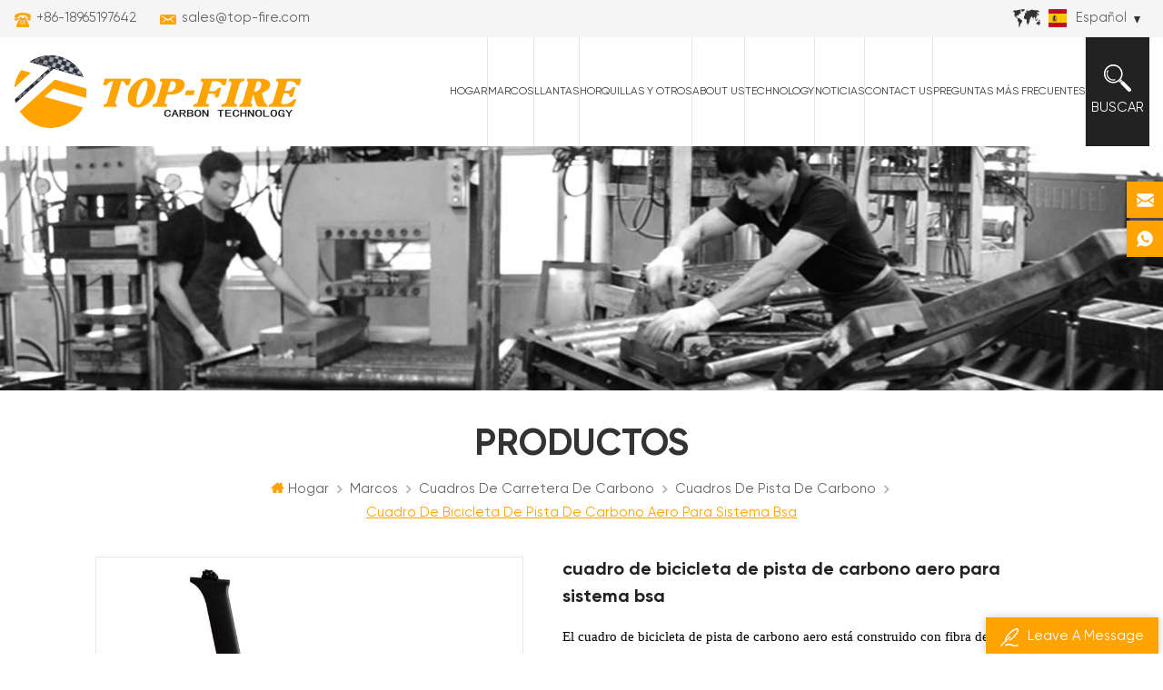

--- FILE ---
content_type: text/html; charset=UTF-8
request_url: https://es.top-fire.com/aero-carbon-track-bike-frame-for-bsa-system_p13.html
body_size: 12913
content:
<!DOCTYPE html PUBLIC "-//W3C//DTD XHTML 1.0 Transitional//EN" "http://www.w3.org/TR/xhtml1/DTD/xhtml1-transitional.dtd">
<html xmlns="http://www.w3.org/1999/xhtml">

<head>
    <meta http-equiv="X-UA-Compatible" content="IE=edge">
    <meta http-equiv="X-UA-Compatible" content="IE=9" />
    <meta http-equiv="X-UA-Compatible" content="IE=edge,Chrome=1" />
    <meta name="viewport" content="width=device-width, initial-scale=1.0, user-scalable=no">
    <meta http-equiv="Content-Type" content="text/html; charset=utf-8" />
            <title>Cuadro De Bicicleta De Pista De Carbono Aero Para Sistema Bsa</title>
    <meta name="keywords" content="cuadro de bicicleta de pista de carbono,cuadro de bicicleta de pista de fibra de carbono,cuadros de bicicleta de pista de carbono" />
    <meta name="description" content="" />
            <!--    分享显示图片-->
     
    <meta property="og:image" content="http://es.top-fire.com/uploadfile/202101/18/7479b9fa5cd4f7cfae2eca4d4b9cd5da_thumb.jpg"/>
        <link href="/uploadfile/userimg/00d96c8d9a94b4946be1cc14212c6b71.ico" rel="shortcut icon"  />
            <link rel="alternate" hreflang="en" href="https://www.top-fire.com/aero-carbon-track-bike-frame-for-bsa-system_p13.html" />
        <link rel="alternate" hreflang="fr" href="https://fr.top-fire.com/aero-carbon-track-bike-frame-for-bsa-system_p13.html" />
        <link rel="alternate" hreflang="it" href="https://it.top-fire.com/aero-carbon-track-bike-frame-for-bsa-system_p13.html" />
        <link rel="alternate" hreflang="es" href="https://es.top-fire.com/aero-carbon-track-bike-frame-for-bsa-system_p13.html" />
        <link rel="alternate" hreflang="ar" href="https://ar.top-fire.com/aero-carbon-track-bike-frame-for-bsa-system_p13.html" />
        <link rel="alternate" hreflang="ja" href="https://ja.top-fire.com/aero-carbon-track-bike-frame-for-bsa-system_p13.html" />
        <link rel="alternate" href="https://www.top-fire.com/aero-carbon-track-bike-frame-for-bsa-system_p13.html" hreflang="x-default" />
    <link type="text/css" rel="stylesheet" href="/template/css/style.css" />
    <link type="text/css" rel="stylesheet" href="/template/css/baguetteBox.min.css" />

    <script type="text/javascript" src="/template/js/demo.js"></script>
    <script type="text/javascript" src="/js/front/common.js"></script>
    
    <!--[if it ie9]
        <script src="/template/js/html5shiv.min.js"></script>
        <script src="/template/js/respond.min.js"></script>
    -->
    <!--[if IE 8]>
        <script src="https://oss.maxcdn.com/libs/html5shiv/3.7.0/html5shiv.js"></script>
        <script src="https://oss.maxcdn.com/libs/respond.js/1.3.0/respond.min.js"></script>
    <![endif]-->
    <script >
        if( /Android|webOS|iPhone|iPad|iPod|BlackBerry|IEMobile|Opera Mini/i.test(navigator.userAgent) ) {
                $(function () {       
                    $('.newm img').attr("style","");
                    $(".newm img").attr("width","");
                    $(".newm img").attr("height","");     

                })
        }
    </script>
        <meta name="p:domain_verify" content="00727c016868939176ae5c8c041ebbe1"/>
<!-- Google Tag Manager -->
<script>(function(w,d,s,l,i){w[l]=w[l]||[];w[l].push({'gtm.start':
new Date().getTime(),event:'gtm.js'});var f=d.getElementsByTagName(s)[0],
j=d.createElement(s),dl=l!='dataLayer'?'&l='+l:'';j.async=true;j.src=
'https://www.googletagmanager.com/gtm.js?id='+i+dl;f.parentNode.insertBefore(j,f);
})(window,document,'script','dataLayer','GTM-MSCV6R8');</script>
<!-- End Google Tag Manager --></head>
<body>
    <!-- Google Tag Manager (noscript) -->
<noscript><iframe src="https://www.googletagmanager.com/ns.html?id=GTM-MSCV6R8"
height="0" width="0" style="display:none;visibility:hidden"></iframe></noscript>
<!-- End Google Tag Manager (noscript) -->        <!-- Load Facebook SDK for JavaScript -->
      <div id="fb-root"></div>
      <script>
        window.fbAsyncInit = function() {
          FB.init({
            xfbml            : true,
            version          : 'v9.0'
          });
        };

        (function(d, s, id) {
        var js, fjs = d.getElementsByTagName(s)[0];
        if (d.getElementById(id)) return;
        js = d.createElement(s); js.id = id;
        js.src = 'https://connect.facebook.net/en_US/sdk/xfbml.customerchat.js';
        fjs.parentNode.insertBefore(js, fjs);
      }(document, 'script', 'facebook-jssdk'));</script>

      <!-- Your Chat Plugin code -->
      <div class="fb-customerchat"
        attribution=setup_tool
        page_id="479976175544166"
  theme_color="#ff7e29">
      </div>        <div class="m m-top" style="">
        <div class="container">
            <div class="m-t clearfix">
                
                <div class="t-con">
                                         
                    <p>
                        <i><img src="/template/images/t-con-01.png" alt="#" /></i>
                        <a rel="nofollow" target="_blank" href="tel:+86-18965197642">+86-18965197642</a>
                    </p>
                                                             
                    <p>
                        <i><img src="/template/images/t-con-02.png" alt="#" /></i>
                        <a rel="nofollow" target="_blank" href="mailto:sales@top-fire.com">sales@top-fire.com</a>
                    </p>
                                    </div>
                
                <div class="fy-xiala">
                        <dl class="select">
                                                        <dt><img src="/template/images/es.png" alt="español" /><i>español</i><span>es</span></dt>
                                                        <dd>
                                <ul>
                                                                        <li>
                                        <a href="https://es.top-fire.com/aero-carbon-track-bike-frame-for-bsa-system_p13.html" title="español"><img src="/template/images/es.png" alt="español" /><span>es</span><i>español</i></a>
                                    </li>
                                                                                                            <li>
                                        <a href="https://www.top-fire.com/aero-carbon-track-bike-frame-for-bsa-system_p13.html" title="English"><img src="/template/images/en.png" alt="English" /><span>en</span><i>English</i></a>
                                    </li>
                                                                        <li>
                                        <a href="https://fr.top-fire.com/aero-carbon-track-bike-frame-for-bsa-system_p13.html" title="français"><img src="/template/images/fr.png" alt="français" /><span>fr</span><i>français</i></a>
                                    </li>
                                                                        <li>
                                        <a href="https://it.top-fire.com/aero-carbon-track-bike-frame-for-bsa-system_p13.html" title="italiano"><img src="/template/images/it.png" alt="italiano" /><span>it</span><i>italiano</i></a>
                                    </li>
                                                                        <li>
                                        <a href="https://ar.top-fire.com/aero-carbon-track-bike-frame-for-bsa-system_p13.html" title="العربية"><img src="/template/images/ar.png" alt="العربية" /><span>ar</span><i>العربية</i></a>
                                    </li>
                                                                        <li>
                                        <a href="https://ja.top-fire.com/aero-carbon-track-bike-frame-for-bsa-system_p13.html" title="日本語"><img src="/template/images/ja.png" alt="日本語" /><span>ja</span><i>日本語</i></a>
                                    </li>
                                                                        
                                </ul>
                            </dd>
                        </dl>
                    </div>
        </div>
    </div>
    </div>
    <div class="m m-head clearfix" style="">
        <div class="container">
            <div class="m-h clearfix">
                <div class="logo">
                                              
                    <a class="logo-01" href="/" ><img src="/uploadfile/userimg/8f91818cfebc25cf9fae91a44b320a28.png" alt="Top-Fire Carbon Technology Co., Ltd" /></a>
                          
                                     </div>
                <div class="attr-nav">
                    <div class="search">
                        <a rel="nofollow" href="#">
                            <i></i>
                            <p>Buscar</p>
                        </a>
                    </div>
                </div>
                <ul class="nav-heng">
                    <li ><a href="/">Hogar</a></li>
                                        <li class="nav-shu "><a href="/carbon-frame_c1">marcos</a>
                                                <div class="nav-shu-box">
                            <ul>
                                                                <li><a href="/carbon-road-frames_c6" title="cuadros de carretera de carbono">cuadros de carretera de carbono</a>
                                                                        <ul>
                                                                                <li>
                                            <a href="/carbon-rim-brake-frames_c20" title="cuadros de freno de llanta de carbono">cuadros de freno de llanta de carbono</a>
                                                                                    </li>
                                                                                <li>
                                            <a href="/carbon-disc-brake-frames_c21" title="cuadros de freno de disco de carbono">cuadros de freno de disco de carbono</a>
                                                                                    </li>
                                                                                <li>
                                            <a href="/carbon-time-trial-frames_c23" title="marcos de prueba de tiempo de carbono">marcos de prueba de tiempo de carbono</a>
                                                                                    </li>
                                                                                <li>
                                            <a href="/carbon-track-frames_c22" title="cuadros de pista de carbono">cuadros de pista de carbono</a>
                                                                                    </li>
                                                                                <li>
                                            <a href="/carbon-gravel-frames_c24" title="cuadros de grava de carbono">cuadros de grava de carbono</a>
                                                                                    </li>
                                                                            </ul>
                                                                    </li>
                                                                <li><a href="/carbon-mtb-frames_c8" title="cuadros de carbono mtb">cuadros de carbono mtb</a>
                                                                        <ul>
                                                                                <li>
                                            <a href="/carbon-hardtail-frames_c25" title="cuadros rígidos de carbono">cuadros rígidos de carbono</a>
                                                                                    </li>
                                                                                <li>
                                            <a href="/carbon-full-suspension-frames_c26" title="cuadros de carbono con suspensión total">cuadros de carbono con suspensión total</a>
                                                                                    </li>
                                                                            </ul>
                                                                    </li>
                                                                <li><a href="/carbon-bmx-frames_c45" title="cuadros de carbono bmx">cuadros de carbono bmx</a>
                                                                    </li>
                                                                <li><a href="/carbon-e-bike-frames_c10" title="cuadros de carbono para bicicletas eléctricas">cuadros de carbono para bicicletas eléctricas</a>
                                                                        <ul>
                                                                                <li>
                                            <a href="/carbon-mtb-e-bike-frames_c27" title="cuadros de bicicleta eléctrica mtb de carbono">cuadros de bicicleta eléctrica mtb de carbono</a>
                                                                                    </li>
                                                                                <li>
                                            <a href="/carbon-road-e-bike-frames_c28" title="cuadros de bicicleta eléctrica de carretera de carbono">cuadros de bicicleta eléctrica de carretera de carbono</a>
                                                                                    </li>
                                                                            </ul>
                                                                    </li>
                                                            </ul>
                        </div>
                                            </li>
                                        <li class="nav-shu "><a href="/carbon-rims_c2">llantas</a>
                                                <div class="nav-shu-box">
                            <ul>
                                                                <li><a href="/carbon-bmx-rims_c12" title="llantas de carbono bmx">llantas de carbono bmx</a>
                                                                        <ul>
                                                                                <li>
                                            <a href="/carbon-406-rims_c29" title="llantas de carbono 406">llantas de carbono 406</a>
                                                                                    </li>
                                                                                <li>
                                            <a href="/carbon-451-rims_c42" title="llantas de carbono 451">llantas de carbono 451</a>
                                                                                    </li>
                                                                                <li>
                                            <a href="/carbon-507-rims_c31" title="llantas de carbono 507">llantas de carbono 507</a>
                                                                                    </li>
                                                                            </ul>
                                                                    </li>
                                                                <li><a href="/carbon-mtb-rims_c13" title="llantas de carbono mtb">llantas de carbono mtb</a>
                                                                        <ul>
                                                                                <li>
                                            <a href="/am-rims_c38" title="soy llantas">soy llantas</a>
                                                                                    </li>
                                                                                <li>
                                            <a href="/dh-rims_c33" title="llantas dh">llantas dh</a>
                                                                                    </li>
                                                                                <li>
                                            <a href="/xc-rims_c39" title="llantas xc">llantas xc</a>
                                                                                    </li>
                                                                            </ul>
                                                                    </li>
                                                                <li><a href="/carbon-road-rims_c15" title="llantas de carretera de carbono">llantas de carretera de carbono</a>
                                                                        <ul>
                                                                                <li>
                                            <a href="/clincher-rims_c35" title="llantas clincher">llantas clincher</a>
                                                                                    </li>
                                                                                <li>
                                            <a href="/tubeless-rims_c36" title="llantas sin cámara">llantas sin cámara</a>
                                                                                    </li>
                                                                                <li>
                                            <a href="/tubular-rims_c37" title="llantas tubulares">llantas tubulares</a>
                                                                                    </li>
                                                                            </ul>
                                                                    </li>
                                                                <li><a href="/folding-mini-bike-rims_c46" title="Llantas plegables/minibicicleta">Llantas plegables/minibicicleta</a>
                                                                    </li>
                                                            </ul>
                        </div>
                                            </li>
                                        <li class="nav-shu "><a href="/forks-and-others_c3">horquillas y otros</a>
                                                <div class="nav-shu-box">
                            <ul>
                                                                <li><a href="/carbon-fork_c19" title="horquilla de carbono">horquilla de carbono</a>
                                                                    </li>
                                                                <li><a href="/carbon-handlebar_c17" title="manillar de carbono">manillar de carbono</a>
                                                                    </li>
                                                            </ul>
                        </div>
                                            </li>
                                        <li class="nav-shu "><a href="/about-us_d1">About Us</a>
                                              </li>
                                        <li class="nav-shu "><a href="/produce_nc3">Technology</a>
                                            </li>
                                        <li class="nav-shu  "><a  href="/news_nc1">Noticias</a>
                                            </li>  
                                        <li class="nav-shu  "><a  href="/contact-us_d2">Contact Us</a>
                                            </li>
                                        <li class="nav-shu  "><a  href="/faq_nc2">Preguntas más frecuentes</a>
                                            </li> 
                </ul>
           <style>
           
                       
                .nav-heng>li>a{padding:0 3px}  
                @media(max-width:1800px){
                 .nav-heng>li>a{padding:0 10px;font-size: 14px;}
                  } 
                @media(max-width:1700px){
                 .nav-heng>li>a{padding:0 5px}
                  } 
                 @media(max-width:1600px){
                 .nav-heng>li>a{padding:0 0px}
                  } 
                  @media(max-width:1500px){
                 .nav-heng>li>a{padding:0 0px;font-size: 14px;font-family: "Gilroy-Regular";}
                  } 
                @media(max-width:1400px){
                 .nav-heng>li>a{padding:0 0px;font-size: 12px;}
                  } 
                @media(max-width:1300px){
                    .nav-heng>li>a{padding:0 0px;font-size: 12px;}
                  } 
                @media(max-width:1200px){
                 .nav-heng>li>a{}
                  }         
           
             
                  </style>


                <div class="mobile-menu-area">
                    <div class="container">
                        <div class="row">
                            <nav id="mobile-menu">
                                <ul class="clearfix">
                                    <li><a href="/">Hogar</a></li>
                                                                        <li><a href="/carbon-frame_c1">marcos</a>
                                                                                 <ul>
                                                                                        <li><a href="/carbon-road-frames_c6" title="cuadros de carretera de carbono">cuadros de carretera de carbono</a>
                                                                                                <ul>
                                                                                                        <li>
                                                        <a href="/carbon-rim-brake-frames_c20" title="cuadros de freno de llanta de carbono">cuadros de freno de llanta de carbono</a>
                                                                                                            </li>
                                                                                                        <li>
                                                        <a href="/carbon-disc-brake-frames_c21" title="cuadros de freno de disco de carbono">cuadros de freno de disco de carbono</a>
                                                                                                            </li>
                                                                                                        <li>
                                                        <a href="/carbon-time-trial-frames_c23" title="marcos de prueba de tiempo de carbono">marcos de prueba de tiempo de carbono</a>
                                                                                                            </li>
                                                                                                        <li>
                                                        <a href="/carbon-track-frames_c22" title="cuadros de pista de carbono">cuadros de pista de carbono</a>
                                                                                                            </li>
                                                                                                        <li>
                                                        <a href="/carbon-gravel-frames_c24" title="cuadros de grava de carbono">cuadros de grava de carbono</a>
                                                                                                            </li>
                                                                                                    </ul>
                                                                                            </li>
                                                                                        <li><a href="/carbon-mtb-frames_c8" title="cuadros de carbono mtb">cuadros de carbono mtb</a>
                                                                                                <ul>
                                                                                                        <li>
                                                        <a href="/carbon-hardtail-frames_c25" title="cuadros rígidos de carbono">cuadros rígidos de carbono</a>
                                                                                                            </li>
                                                                                                        <li>
                                                        <a href="/carbon-full-suspension-frames_c26" title="cuadros de carbono con suspensión total">cuadros de carbono con suspensión total</a>
                                                                                                            </li>
                                                                                                    </ul>
                                                                                            </li>
                                                                                        <li><a href="/carbon-bmx-frames_c45" title="cuadros de carbono bmx">cuadros de carbono bmx</a>
                                                                                            </li>
                                                                                        <li><a href="/carbon-e-bike-frames_c10" title="cuadros de carbono para bicicletas eléctricas">cuadros de carbono para bicicletas eléctricas</a>
                                                                                                <ul>
                                                                                                        <li>
                                                        <a href="/carbon-mtb-e-bike-frames_c27" title="cuadros de bicicleta eléctrica mtb de carbono">cuadros de bicicleta eléctrica mtb de carbono</a>
                                                                                                            </li>
                                                                                                        <li>
                                                        <a href="/carbon-road-e-bike-frames_c28" title="cuadros de bicicleta eléctrica de carretera de carbono">cuadros de bicicleta eléctrica de carretera de carbono</a>
                                                                                                            </li>
                                                                                                    </ul>
                                                                                            </li>
                                                                                    </ul>
                                                                            </li>
                                                                        <li><a href="/carbon-rims_c2">llantas</a>
                                                                                 <ul>
                                                                                        <li><a href="/carbon-bmx-rims_c12" title="llantas de carbono bmx">llantas de carbono bmx</a>
                                                                                                <ul>
                                                                                                        <li>
                                                        <a href="/carbon-406-rims_c29" title="llantas de carbono 406">llantas de carbono 406</a>
                                                                                                            </li>
                                                                                                        <li>
                                                        <a href="/carbon-451-rims_c42" title="llantas de carbono 451">llantas de carbono 451</a>
                                                                                                            </li>
                                                                                                        <li>
                                                        <a href="/carbon-507-rims_c31" title="llantas de carbono 507">llantas de carbono 507</a>
                                                                                                            </li>
                                                                                                    </ul>
                                                                                            </li>
                                                                                        <li><a href="/carbon-mtb-rims_c13" title="llantas de carbono mtb">llantas de carbono mtb</a>
                                                                                                <ul>
                                                                                                        <li>
                                                        <a href="/am-rims_c38" title="soy llantas">soy llantas</a>
                                                                                                            </li>
                                                                                                        <li>
                                                        <a href="/dh-rims_c33" title="llantas dh">llantas dh</a>
                                                                                                            </li>
                                                                                                        <li>
                                                        <a href="/xc-rims_c39" title="llantas xc">llantas xc</a>
                                                                                                            </li>
                                                                                                    </ul>
                                                                                            </li>
                                                                                        <li><a href="/carbon-road-rims_c15" title="llantas de carretera de carbono">llantas de carretera de carbono</a>
                                                                                                <ul>
                                                                                                        <li>
                                                        <a href="/clincher-rims_c35" title="llantas clincher">llantas clincher</a>
                                                                                                            </li>
                                                                                                        <li>
                                                        <a href="/tubeless-rims_c36" title="llantas sin cámara">llantas sin cámara</a>
                                                                                                            </li>
                                                                                                        <li>
                                                        <a href="/tubular-rims_c37" title="llantas tubulares">llantas tubulares</a>
                                                                                                            </li>
                                                                                                    </ul>
                                                                                            </li>
                                                                                        <li><a href="/folding-mini-bike-rims_c46" title="Llantas plegables/minibicicleta">Llantas plegables/minibicicleta</a>
                                                                                            </li>
                                                                                    </ul>
                                                                            </li>
                                                                        <li><a href="/forks-and-others_c3">horquillas y otros</a>
                                                                                 <ul>
                                                                                        <li><a href="/carbon-fork_c19" title="horquilla de carbono">horquilla de carbono</a>
                                                                                            </li>
                                                                                        <li><a href="/carbon-handlebar_c17" title="manillar de carbono">manillar de carbono</a>
                                                                                            </li>
                                                                                    </ul>
                                                                            </li>
                                                                        <li><a href="/about-us_d1">About Us</a>
                                                                            </li>
                                                                        <li><a href="/produce_nc3">Technology</a>
                                                                            </li>
                                                                        <li><a  href="/news_nc1">Noticias</a>
                                                                            </li>
                                                                        <li><a  href="/contact-us_d2">Contact Us</a>
                                                                            </li>
                                                                        <li><a  href="/faq_nc2">Preguntas más frecuentes</a>
                                                                            </li>
                                                                                                                                                                                                                                                                                                                                                                                                                                                                                                                                                                                                                                                                    </ul>
                            </nav>
                        </div>
                    </div>
                </div>
                <div class="top-search">
                    <div class="top-searchW">
                        <span class="input-group-addon close-search"></span>
                        <div class="input-group">
                            <div class="header_search clearfix">
                                <input name="search_keyword" onkeydown="javascript:enterIn(event);" type="text" target="_blank" class="search_main form-control" placeholder="Buscar...">
                                <input type="submit" class="search_btn btn_search1" value="">
                            </div>
                        </div>
                    </div>
                </div>
            </div>
        </div>
    </div>
    <div class="main page-banner">
            <a href="javascript:void(0)" rel="nofollow" ><img src="/uploadfile/bannerimg/16411805120239.jpg" alt="Top-Fire" /></a>
        </div>
<div class="m main-mbx">
    <div class="container">
        <div class="main-0j clearfix">
            <div class="m-bt">
                <div><span>Productos</span></div>
            </div>
            <div class="mbx-nr">
                <a class="home" href="/"><i class="fa fa-home"></i>Hogar</a>
                                                <i class="fa fa-angle-right"></i>
                <a href="/carbon-frame_c1"><h2>marcos</h2></a>
                                <i class="fa fa-angle-right"></i>
                <a href="/carbon-road-frames_c6"><h2>cuadros de carretera de carbono</h2></a>
                                <i class="fa fa-angle-right"></i>
                <a href="/carbon-track-frames_c22"><h2>cuadros de pista de carbono</h2></a>
                <i class="fa fa-angle-right"></i><span>cuadro de bicicleta de pista de carbono aero para sistema bsa</span>
                            </div>
        </div>
    </div>
</div>

<div class="m-ny">
    <div class="container clearfix">
        <div class="main-body clearfix">
            <div class="products">
                <div class="pro_img Up">
                    <div class="sp-wrap">
                                                <a href="/uploadfile/202101/18/7479b9fa5cd4f7cfae2eca4d4b9cd5da_medium.jpg"  >
                        <img  src="/uploadfile/202101/18/7479b9fa5cd4f7cfae2eca4d4b9cd5da_medium.jpg" alt="Aero Carbon Track Bike Frame"    /></a>
                                                <a href="/uploadfile/202101/18/7ccefcfb495ffc3018e34c5502d26cb2_medium.JPG"  >
                        <img  src="/uploadfile/202101/18/7ccefcfb495ffc3018e34c5502d26cb2_medium.JPG" alt="Aero Carbon Track Bike Frame"    /></a>
                                                <a href="/uploadfile/202101/18/ad3b1d1f6f6315769e6230e2f949e05a_medium.JPG"  >
                        <img  src="/uploadfile/202101/18/ad3b1d1f6f6315769e6230e2f949e05a_medium.JPG" alt="Aero Carbon Track Bike Frame"    /></a>
                                                <a href="/uploadfile/202101/18/c531de4667c62e25813d98f239bafe09_medium.JPG"  >
                        <img  src="/uploadfile/202101/18/c531de4667c62e25813d98f239bafe09_medium.JPG" alt="Aero Carbon Track Bike Frame"    /></a>
                                            </div>
                    <script type="text/javascript" src="/template/js/smoothproducts.js"></script>
                    <script type="text/javascript">
                    $(window).load(function() {
                        $('.sp-wrap').smoothproducts();
                    });
                    </script>
                </div>
                <div class="pro_table clearfix Up">
                    <h1>cuadro de bicicleta de pista de carbono aero para sistema bsa</h1>
                    <p><span style="color:#000000;font-size:15px;font-family:Gilroy;">El cuadro de bicicleta de pista de carbono aero está construido con fibra de carbono toray t700 & t800.tiene sistema bsa e incluye cuadro, horquilla, potencia, manillar, tija de sillín y abrazadera de tija de sillín</span></p>
                    <ul>
                                                                        <li><p>Artículo No.: </p>FM-R021</li>
                                                                        <li><p>Orden (MOQ): </p>10</li>
                                                                        <li><p>Pago: </p>Paypal, Bank Transfer, West Union</li>
                                                                                                                                                <li><p>Origen del producto: </p>Xiamen,China</li>
                                                                        <li><p>Color: </p> UD Matte/Glossy/painting</li>
                                                                                                                                            </ul>
                    <div class="con-xp-nnn">
                        <a href="#Inquiry-go" class="pro_more">Contáctenos<i class="fa fa-envelope"></i></a>
                                            </div>
                </div>
                <div class="clearfix"></div>
            </div>
            <div class="main-right clearfix  ">


                <div class="ny-cp-tab-box demo1 clearfix">
                    <ul class="tab_menu clefix">
                        <li class="current">
                            <div>
                                <p>Detalle del producto</p>
                            </div>
                        </li>
    <!--                    <li class="">
                            <div>
                                <p>Bag shape</p>
                            </div>
                        </li>
                        <li class="">
                            <div>
                                <p>packing</p>
                            </div>
                        </li>-->
                    </ul>
                    <div class="tab_box clearfix">
                        <div class="clearfix">
                            <div class="cp-main newm">
                                <p style="text-align:center;"><strong><span style="font-size:24px;font-family:Gilroy;color:#000000;">cuadro de bicicleta de pista de carbono aero para sistema bsa</span></strong></p><p><br /></p><p style="text-align:left;"><strong><span style="color:#FF6600;font-size:18px;font-family:Gilroy;"> característica de producto</span></strong></p><ul><li><span style="color:#000000;font-size:18px;font-family:Gilroy;"><span style="font-size:15px;font-family:Gilroy;color:#000000;"></span><span style="box-sizing:border-box;font-family:Gilroy;font-size:15px;white-space:normal;background-color:#FFFFFF;line-height:2;color:#000000;"> superligero</span><span style="box-sizing:border-box;font-family:Gilroy;font-size:15px;white-space:normal;background-color:#FFFFFF;line-height:2;color:#000000;"> cuadro</span><span style="box-sizing:border-box;font-family:Gilroy;font-size:15px;white-space:normal;background-color:#FFFFFF;line-height:2;color:#000000;"> construido con fibra de carbono toray t800 de primera calidad, la mejor relación resistencia / peso sin reparar en gastos.</span></span></li><li><span style="color:#000000;font-family:Gilroy;font-size:15px;"> el cuadro de pista de carbono está disponible en sistema de pedalier bsa press fit, de gran rigidez.</span></li><li><span style="color:#000000;font-family:Gilroy;font-size:15px;"> diseño integrado de la parte delantera (cuadro, horquilla, s<span style="font-family:Gilroy;font-size:15px;white-space:normal;"> tengo,</span> manillar y abrazadera) para optimizar la resistencia y la aerodinámica.</span></li></ul><p><br /></p><p><strong><span style="color:#FF6600;font-size:18px;font-family:Gilroy;"> especificación</span></strong></p><p style="text-align:left;"><span style="font-family:Gilroy;font-size:18px;"></span><span style="font-family:Gilroy;font-size:18px;"></span></p><p><div class="table-responsive"><table border="1"style="width:100%;"bordercolor="#666666"><tbody><tr><td><span style="font-family:Gilroy;font-size:15px;line-height:2;color:#000000;"> Artículo No.:</span><br /></td><td><span style="font-family:Gilroy;font-size:15px;line-height:2;color:#000000;"> fm-r021</span><br /></td></tr><tr><td><span style="font-family:Gilroy;font-size:15px;line-height:2;color:#000000;"> escribe:</span><br /></td><td><span style="font-family:Gilroy;font-size:15px;line-height:2;color:#000000;"> Cuadro de bicicleta de pista de carbono 700c</span><br /></td></tr><tr><td><span style="font-family:Gilroy;font-size:15px;line-height:2;color:#000000;"> material:</span><br /></td><td><span style="font-family:Gilroy;font-size:15px;line-height:2;color:#000000;"> 100% fibra de carbono toray t700 & t800</span><br /></td></tr><tr><td><span style="font-family:Gilroy;font-size:15px;line-height:2;color:#000000;"> tejido:</span><br /></td><td><span style="font-family:Gilroy;font-size:15px;line-height:2;color:#000000;"> ud mate / brillante / pintura</span><br /></td></tr><tr><td><span style="font-family:Gilroy;font-size:15px;line-height:2;color:#000000;"> Talla disponible:</span><br /></td><td><span style="font-family:Gilroy;font-size:15px;line-height:2;color:#000000;"> xs.s.l</span><br /></td></tr><tr><td><span style="font-family:Gilroy;font-size:15px;line-height:2;color:#000000;"> auriculares:</span><br /></td><td><span style="font-family:Gilroy;font-size:15px;line-height:2;color:#000000;"> 1-1 / 8 '' (arriba) / 1-1 / 2 '' (abajo)</span><br /></td></tr><tr><td><span style="font-family:Gilroy;font-size:15px;line-height:2;color:#000000;"> pedalier:</span><br /></td><td><span style="font-family:Gilroy;font-size:15px;line-height:2;color:#000000;"> bsa</span><br /></td></tr><tr><td><span style="font-family:Gilroy;font-size:15px;line-height:2;color:#000000;"> manillar:</span><br /></td><td><span style="font-family:Gilroy;font-size:15px;line-height:2;color:#000000;"> 370 mm</span><br /></td></tr><tr><td><span style="font-family:Gilroy;font-size:15px;line-height:2;"><span style="color:#000000;"> madre:</span><span style="color:#000000;"></span></span><br /></td><td><span style="font-family:Gilroy;font-size:15px;line-height:2;color:#000000;"> 60 / 80 / 90 / 100 mm</span><br /></td></tr><tr><td><span style="font-family:Gilroy;font-size:15px;line-height:2;color:#000000;"> peso del cuadro:</span><br /></td><td><span style="font-family:Gilroy;font-size:15px;line-height:2;color:#000000;"> 1770 / -30g</span><br /></td></tr><tr><td><span style="font-family:Gilroy;font-size:15px;line-height:2;color:#000000;"> peso de la horquilla:</span><br /></td><td><span style="font-family:Gilroy;font-size:15px;line-height:2;color:#000000;"> 430 / -15g</span><br /></td></tr><tr><td style="width:40%;"><span style="font-family:Gilroy;font-size:15px;line-height:2;"><span style="color:#000000;"> incluso:</span><span style="color:#000000;"></span></span><br /></td><td><span style="font-family:Gilroy;font-size:15px;line-height:2;color:#000000;"> Cuadro, horquilla, potencia, manillar, tija de sillín y abrazadera de tija de sillín</span><br /></td></tr></tbody></table></div></p><p><br /></p><p style="text-align:left;"><span style="font-family:Gilroy;font-size:18px;color:#FF6600;"><strong> geometría del producto</strong></span></p><p><br /></p><p style="text-align:center;"><img src="/js/htmledit/kindeditor/attached/20210118/20210118094816_63261.jpg"alt="Aero Carbon Track Bike Frame For BSA System"width=""height=""title="Aero Carbon Track Bike Frame For BSA System"align="" /></p><p><span style="font-size:15px;color:#000000;"><strong> h / t: fsa es-2 (arriba 1-1 / 8 "abajo 1-1 / 8")</strong></span></p><p><span style="font-size:15px;color:#000000;"><strong> b b: bc 1.37 * 24t * 68l</strong></span></p><p><div class="table-responsive"><table border="1"bordercolor="#666666"style="width:100%;"><tbody><tr><td><span style="font-size:15px;font-family:Gilroy;color:#000000;"> Talla</span></td><td><span style="font-size:15px;font-family:Gilroy;color:#000000;"> tamaño de la rueda</span></td><td><span style="font-size:15px;font-family:Gilroy;color:#000000;">Q7</span></td><td><span style="font-size:15px;font-family:Gilroy;color:#000000;">N</span></td><td><span style="font-size:15px;font-family:Gilroy;color:#000000;">Q1</span></td><td><span style="font-size:15px;font-family:Gilroy;color:#000000;">F</span></td><td><span style="font-size:15px;font-family:Gilroy;color:#000000;">L</span></td><td><span style="font-size:15px;font-family:Gilroy;color:#000000;">H</span></td><td><span style="font-size:15px;font-family:Gilroy;color:#000000;">A</span></td><td><span style="font-size:15px;font-family:Gilroy;color:#000000;">RC</span></td><td><span style="font-size:15px;font-family:Gilroy;color:#000000;">FC</span></td><td><span style="font-size:15px;font-family:Gilroy;color:#000000;"> apilar</span></td><td><span style="font-size:15px;font-family:Gilroy;color:#000000;"> alcanzar</span></td><td><span style="font-size:15px;font-family:Gilroy;color:#000000;">WB</span></td></tr><tr><td><span style="font-size:15px;font-family:Gilroy;color:#000000;"> xxs</span><br /></td><td><span style="font-size:15px;font-family:Gilroy;color:#000000;"> 700 * 23c</span></td><td><span style="font-size:15px;font-family:Gilroy;color:#000000;"> 74.5Â °</span></td><td><span style="font-size:15px;font-family:Gilroy;color:#000000;"> 520</span></td><td><span style="font-size:15px;font-family:Gilroy;color:#000000;"> 73.5</span></td><td><span style="font-size:15px;font-family:Gilroy;color:#000000;">43</span></td><td><span style="font-size:15px;font-family:Gilroy;color:#000000;">70</span></td><td><span style="font-size:15px;font-family:Gilroy;color:#000000;">50</span></td><td><span style="font-size:15px;font-family:Gilroy;color:#000000;"> 478</span></td><td><span style="font-size:15px;font-family:Gilroy;color:#000000;"> 380</span></td><td><span style="font-size:15px;font-family:Gilroy;color:#000000;"> 561</span></td><td><span style="font-size:15px;font-family:Gilroy;color:#000000;"> 460</span></td><td><span style="font-size:15px;font-family:Gilroy;"><span style="color:#000000;"> 392</span><span style="color:#000000;"></span></span></td><td><span style="font-size:15px;font-family:Gilroy;color:#000000;"> 936</span></td></tr><tr><td><span style="font-size:15px;font-family:Gilroy;color:#000000;">XS</span></td><td><span style="font-size:15px;font-family:Gilroy;color:#000000;"> 700 * 23c</span></td><td><span style="font-size:15px;font-family:Gilroy;color:#000000;"> 74.5Â °</span><br /></td><td><span style="font-size:15px;font-family:Gilroy;color:#000000;"> 535</span></td><td><span style="font-size:15px;font-family:Gilroy;color:#000000;"> 74.0Â °</span></td><td><span style="font-size:15px;font-family:Gilroy;color:#000000;">43</span><br /></td><td><span style="font-size:15px;font-family:Gilroy;color:#000000;">80</span></td><td><span style="font-size:15px;font-family:Gilroy;color:#000000;">50</span></td><td><span style="font-size:15px;font-family:Gilroy;color:#000000;"> 489</span></td><td><span style="font-size:15px;font-family:Gilroy;color:#000000;"> 380</span></td><td><span style="font-size:15px;font-family:Gilroy;color:#000000;"> 572</span></td><td><span style="font-size:15px;font-family:Gilroy;color:#000000;"> 472</span></td><td><span style="font-size:15px;font-family:Gilroy;color:#000000;"> 404</span></td><td><span style="font-size:15px;font-family:Gilroy;color:#000000;"> 947</span></td></tr><tr><td><span style="font-size:15px;font-family:Gilroy;color:#000000;">S</span></td><td><span style="font-size:15px;font-family:Gilroy;color:#000000;"> 700 * 23c</span><br /></td><td><span style="font-size:15px;font-family:Gilroy;color:#000000;"> 74.5Â °</span><br /></td><td><span style="font-size:15px;font-family:Gilroy;color:#000000;"> 550</span></td><td><span style="font-size:15px;font-family:Gilroy;color:#000000;"> 74.0Â °</span><br /></td><td><span style="font-size:15px;font-family:Gilroy;color:#000000;">43</span><br /></td><td><span style="font-size:15px;font-family:Gilroy;color:#000000;">95</span></td><td><span style="font-size:15px;font-family:Gilroy;color:#000000;">50</span></td><td><span style="font-size:15px;font-family:Gilroy;color:#000000;"> 505</span></td><td><span style="font-size:15px;font-family:Gilroy;color:#000000;"> 380</span></td><td><span style="font-size:15px;font-family:Gilroy;color:#000000;"> 587</span></td><td><span style="font-size:15px;font-family:Gilroy;color:#000000;"> 486</span></td><td><span style="font-size:15px;font-family:Gilroy;color:#000000;"> 415</span></td><td><span style="font-size:15px;font-family:Gilroy;color:#000000;"> 962</span></td></tr><tr><td><span style="font-size:15px;font-family:Gilroy;color:#000000;">M</span></td><td><span style="font-size:15px;font-family:Gilroy;color:#000000;"> 700 * 23c</span><br /></td><td><span style="font-size:15px;font-family:Gilroy;color:#000000;"> 74.5Â °</span><br /></td><td><span style="font-size:15px;font-family:Gilroy;color:#000000;"> 570</span></td><td><span style="font-size:15px;font-family:Gilroy;color:#000000;"> 74.5Â °</span></td><td><span style="font-size:15px;font-family:Gilroy;color:#000000;">43</span><br /></td><td><span style="font-size:15px;font-family:Gilroy;color:#000000;"> 121</span></td><td><span style="font-size:15px;font-family:Gilroy;color:#000000;">50</span></td><td><span style="font-size:15px;font-family:Gilroy;color:#000000;"> 531.4</span></td><td><span style="font-size:15px;font-family:Gilroy;color:#000000;"> 380</span></td><td><span style="font-size:15px;font-family:Gilroy;color:#000000;"> 603</span></td><td><span style="font-size:15px;font-family:Gilroy;color:#000000;"> 512</span></td><td><span style="font-size:15px;font-family:Gilroy;color:#000000;"> 428</span></td><td><span style="font-size:15px;font-family:Gilroy;color:#000000;"> 978</span></td></tr></tbody></table></div></p><p><br /></p><p style="box-sizing:border-box;margin-top:0px;margin-bottom:0px;padding:0px;color:#666666;font-family:Gilroy-Regular;font-size:15px;white-space:normal;background-color:#FFFFFF;"><strong style="box-sizing:border-box;"><span style="box-sizing:border-box;background-color:transparent;color:#FF6600;font-family:Gilroy;"><span style="box-sizing:border-box;color:#000000;"><b style="box-sizing:border-box;"><span style="box-sizing:border-box;font-size:18px;color:#0033FF;"><u style="box-sizing:border-box;"><a href="https://www.top-fire.com/carbon-frame-production-technology-by-top-fire-factory_n46"target="_blank"style="box-sizing:border-box;background-color:transparent;color:#333333;text-decoration-line:none;"><span style="box-sizing:border-box;color:#0033FF;"> leer más sobre la producción de cuadros de carbono por la fábrica top-fire</span></a></u></span></b></span></span></strong></p><p style="box-sizing:border-box;margin-top:0px;margin-bottom:0px;padding:0px;color:#666666;font-family:Gilroy-Regular;font-size:15px;white-space:normal;background-color:#FFFFFF;"><strong style="box-sizing:border-box;"><span style="box-sizing:border-box;color:#FF6600;font-family:Gilroy;"><span style="box-sizing:border-box;color:#000000;"><br style="box-sizing:border-box;" /></span></span></strong></p><p style="box-sizing:border-box;margin-top:0px;margin-bottom:0px;padding:0px;color:#666666;font-family:Gilroy-Regular;font-size:15px;white-space:normal;background-color:#FFFFFF;"><strong style="box-sizing:border-box;"><span style="box-sizing:border-box;color:#FF6600;font-family:Gilroy;"><span style="box-sizing:border-box;font-size:18px;color:#000000;"><strong style="box-sizing:border-box;"><span style="box-sizing:border-box;color:#0033FF;"><u style="box-sizing:border-box;"><a href="https://www.top-fire.com/videos_nc4"target="_blank"style="box-sizing:border-box;background-color:transparent;color:#333333;text-decoration-line:none;"><span style="box-sizing:border-box;color:#0033FF;"> leer más para las pruebas de cuadros de carbono por top-fire factory</span></a></u></span></strong></span></span></strong></p><p><br /></p>                            </div>
                        </div>
<!--                        <div class="hide clearfix">
                            <div class="cp-main">
                                The use of the idle roof of industrial and commercial buildings, combined with photovoltaic power generation, makes tlectric power station, which not only saves electricity costs for the enterprise, but also improves the heat insulation of the roof, and makes your plant more energy-efficient, thereby providing enterprises Bring long-term stable profits.The use of the idle roof of industrial and commercial buildings, combined with photovoltaic power generation, makes the roof a small clean electric power station, which not only saves electricity costs for the enterprise, but also improves the heat insulation of the roof, and makes your plant more energy-efficient, thereby providing enterprises Bring long-term stable profits.
                            </div>
                        </div>
                        <div class="hide clearfix">
                            <div class="cp-main">
                                The use of the idle roof of industrial and commercial buildings, combined with photovoltaic power generation, makes the roof a small clean electric power station, which not only saves electricity costs for the enterprise, but also improves the heat insulation of the roof, and makes your plant more energy-efficient, thereby providing eding enterprises Bring long-term stable profits.The use of the idle roof of industrial and commercial buildings, combined with photovoltaic power generation, makes the roof a small clean electric power station, which not only saves electricity costs for the enterprise, but also improves the heat insulation of the roof, and makes your plant more energy-efficient, thereby providing enterprises Bring long-term stable profits.The use of the idle roof of industrial and commercial buildings, combined with photovoltaic power generation, makes the roof a small clean electric power station, which not only saves electricity costs for the enterprise, but also improves the heat insulation of the roof, and makes your plant more energy-efficient, thereby providing enterprises Bring long-term stable profits.
                            </div>
                        </div>-->
                    </div>
                </div>
                                                <div class="relatedTags clearfix Up">
                    <p>Etiquetas relacionadas : </p>
                    <div class="re_main">
                                                <a href="/carbon-track-bike-frame_sp">cuadro de bicicleta de pista de carbono</a>
                                                <a href="/carbon-fiber-track-bike-frame_sp">cuadro de bicicleta de pista de fibra de carbono</a>
                                                <a href="/carbon-track-bicycle-frames_sp">cuadros de bicicleta de pista de carbono</a>
                                                <a href="/cheap-track-bike-frame_sp">cuadro de bicicleta de pista barato</a>
                                                <a href="/full-carbon-track-frame_sp">cuadro de pista de carbono completo</a>
                                                <a href="/carbon-track-frame-for-sale_sp">marco de pista de carbono para la venta</a>
                                                <a href="/carbon-road-frame_sp">cuadro de carretera de carbono</a>
                                                <a href="/700c-carbon-track-frame_sp">Cuadro de pista de carbono 700c</a>
                                                <a href="/700c-track-carbon-bike-frames_sp">Cuadros de bicicleta de carbono de pista 700c</a>
                                            </div>
                </div>
                                <ul class="page_turn clearfix Up">
                                                            <li><p>Próxima:</p><a href="/carbon-track-bike-frame-bsa-system_p18.html" title="cuadro de bicicleta de pista de carbono bsa system">cuadro de bicicleta de pista de carbono bsa system</a></li>
                                    </ul>
                <div class="cx-p">
                    <img src="" alt="" />
                </div>
                <div class="pro_inquiry clr clearfix Up">
                    <div id="Inquiry-go" style="position: absolute;top: -120px;"></div>
                    <section id="blockbestsellers" class="column_box">
                        <b>Leave A Message</b>
                        <p>If you are interested in our products and want to know more details,please leave a message here,we will reply you as soon as we can.</p>
                        <form id="email_form" name="email_form" method="post" action="/inquiry/addinquiry">
                            <input type="hidden" name="msg_title" value="cuadro de bicicleta de pista de carbono aero para sistema bsa" class="meInput" />
                            <input type="hidden" name="to_proid[]" value="13" class="meInput" />
                            <input type="hidden" name="product_id" value="13" class="meInput" />
                            <input type='hidden' name='msg_userid' value= />
                            <ul>
                                <li class="ny-con-cx-01">
                                    <label>Sujeto : <a href="/aero-carbon-track-bike-frame-for-bsa-system_p13.html">cuadro de bicicleta de pista de carbono aero para sistema bsa</a></label>
                                </li>
                                <li class="ny-con-cx-04">
                                    <div class="cx-xp"><img src="/template/images/xp-i-04.png" alt="#" /></div>
                                    <input type="text" name="msg_company" class="meInput" placeholder="compañía" />
                                </li>
                                <li class="ny-con-cx-05">
                                    <div class="cx-xp"><img src="/template/images/xp-i-05.png" alt="#" /></div>
                                    <input type="text" name="msg_name" class="meInput" placeholder="Nombre" />
                                </li>

                                <li class="ny-con-cx-02">
                                    <div class="cx-xp"><img src="/template/images/xp-i-01.png" alt="#" /></div>
                                    <input type="text" name="msg_email" id="msg_email" class="meInput" placeholder="Correo electrónico *" />
                                </li>
                                <li class="ny-con-cx-02">
                                    <div class="cx-xp"><img src="/template/images/xp-i-02.png" alt="#" /></div>
                                    <input type="tel" name="msg_web" class="meInput" placeholder="Código de área del país *" />
                                </li>
                                <li class="ny-con-cx-02">
                                    <div class="cx-xp"><img src="/template/images/xp-i-02.png" alt="#" /></div>
                                    <input type="tel" name="msg_tel" class="meInput" placeholder="Teléfono/WhatsApp *" />
                                </li>
                                <li class="ny-con-cx-03">
                                    <div class="cx-xp"><img src="/template/images/xp-i-03.png" alt="#" /></div>
                                    <textarea name="msg_content" class="meText" placeholder="Ingrese los detalles del producto (como color, tamaño, materiales, etc.) y otros requisitos específicos para recibir una cotización precisa. *" ></textarea>
                                </li>
                                <p class="ser" style="width: 100%">If you have questions or suggestions,please leave us a message,we will reply you as soon as we can!</p>
                                <div class="m-more">
                                    <span><input type="submit" class="send google_genzong" value="Submit" ></span>
                                </div>
                            </ul>
                        </form>
                    </section>
                </div>
                <div class="clearfix"></div>
            </div>
            <div class="main-left">
    <div id="right_column" class="left-nav column clearfix">
        <section class="block blockcms column_box">
            <span><em>
        <p>Categorías</p></em><i class="column_icon_toggle icon-plus-sign"></i></span>
            <div class="htmleaf-content toggle_content">
                <div class="tree-box">
                    <ul class="tree">
                                                <li><a href="/carbon-rims_c2">llantas</a>
                                                        <ul>
                                                                <li><a href="/carbon-bmx-rims_c12">llantas de carbono bmx</a>
                                                                        <ul>
                                                                                <li><a href="/carbon-406-rims_c29">llantas de carbono 406</a></li>
                                                                                <li><a href="/carbon-451-rims_c42">llantas de carbono 451</a></li>
                                                                                <li><a href="/carbon-507-rims_c31">llantas de carbono 507</a></li>
                                                                            </ul>
                                                                    </li>
                                                                <li><a href="/carbon-mtb-rims_c13">llantas de carbono mtb</a>
                                                                        <ul>
                                                                                <li><a href="/am-rims_c38">soy llantas</a></li>
                                                                                <li><a href="/dh-rims_c33">llantas dh</a></li>
                                                                                <li><a href="/xc-rims_c39">llantas xc</a></li>
                                                                            </ul>
                                                                    </li>
                                                                <li><a href="/carbon-road-rims_c15">llantas de carretera de carbono</a>
                                                                        <ul>
                                                                                <li><a href="/clincher-rims_c35">llantas clincher</a></li>
                                                                                <li><a href="/tubeless-rims_c36">llantas sin cámara</a></li>
                                                                                <li><a href="/tubular-rims_c37">llantas tubulares</a></li>
                                                                            </ul>
                                                                    </li>
                                                                <li><a href="/folding-mini-bike-rims_c46">Llantas plegables/minibicicleta</a>
                                                                    </li>
                                                            </ul>
                                                    </li>
                                                <li><a href="/carbon-frame_c1">marcos</a>
                                                        <ul>
                                                                <li><a href="/carbon-road-frames_c6">cuadros de carretera de carbono</a>
                                                                        <ul>
                                                                                <li><a href="/carbon-rim-brake-frames_c20">cuadros de freno de llanta de carbono</a></li>
                                                                                <li><a href="/carbon-disc-brake-frames_c21">cuadros de freno de disco de carbono</a></li>
                                                                                <li><a href="/carbon-time-trial-frames_c23">marcos de prueba de tiempo de carbono</a></li>
                                                                                <li><a href="/carbon-track-frames_c22">cuadros de pista de carbono</a></li>
                                                                                <li><a href="/carbon-gravel-frames_c24">cuadros de grava de carbono</a></li>
                                                                            </ul>
                                                                    </li>
                                                                <li><a href="/carbon-mtb-frames_c8">cuadros de carbono mtb</a>
                                                                        <ul>
                                                                                <li><a href="/carbon-hardtail-frames_c25">cuadros rígidos de carbono</a></li>
                                                                                <li><a href="/carbon-full-suspension-frames_c26">cuadros de carbono con suspensión total</a></li>
                                                                            </ul>
                                                                    </li>
                                                                <li><a href="/carbon-bmx-frames_c45">cuadros de carbono bmx</a>
                                                                    </li>
                                                                <li><a href="/carbon-e-bike-frames_c10">cuadros de carbono para bicicletas eléctricas</a>
                                                                        <ul>
                                                                                <li><a href="/carbon-mtb-e-bike-frames_c27">cuadros de bicicleta eléctrica mtb de carbono</a></li>
                                                                                <li><a href="/carbon-road-e-bike-frames_c28">cuadros de bicicleta eléctrica de carretera de carbono</a></li>
                                                                            </ul>
                                                                    </li>
                                                            </ul>
                                                    </li>
                                                <li><a href="/forks-and-others_c3">horquillas y otros</a>
                                                        <ul>
                                                                <li><a href="/carbon-fork_c19">horquilla de carbono</a>
                                                                    </li>
                                                                <li><a href="/carbon-handlebar_c17">manillar de carbono</a>
                                                                    </li>
                                                            </ul>
                                                    </li>
                                            </ul>
                    <script>
                    $(function() {
                        $(".tree").treemenu({
                            delay: 300
                        }).openActive();
                    });
                    </script>
                </div>
            </div>
        </section>
    </div>
    <div id="right_column" class="left-hot column  clearfix">
        <section class="block blockcms column_box">
            <span><em>
        <p>nuevos productos</p></em><i class="column_icon_toggle icon-plus-sign"></i></span>
            <div class="htmleaf-content toggle_content">
                <div class="fen-cp">
                    <ul>
                                                <li class="clearfix">
                            <div>
                                <a href="/new-full-suspension-bafang-m620-motor-carbon-ebike-framest-for-mtb-and-fat-bike_p83.html" title="Nuevo cuadro de ebike de carbono con motor bafang M620 de suspensión completa para MTB y fat bike"><img id="product_detail_img"  alt="bafang m620 motor ebike carbon frame" src="/uploadfile/202203/09/730b6f4e2493426896e6cae2a3731e57_thumb.jpg" /></a>
                            </div>
                            <p>
                                <a class="fen-cp-bt" href="/new-full-suspension-bafang-m620-motor-carbon-ebike-framest-for-mtb-and-fat-bike_p83.html" title="Nuevo cuadro de ebike de carbono con motor bafang M620 de suspensión completa para MTB y fat bike">Nuevo cuadro de ebike de carbono con motor bafang M620 de suspensión completa para MTB y fat bike</a>
                                <span><a rel="nofollow" href="/new-full-suspension-bafang-m620-motor-carbon-ebike-framest-for-mtb-and-fat-bike_p83.html" title="Nuevo cuadro de ebike de carbono con motor bafang M620 de suspensión completa para MTB y fat bike">Leer más</a></span>
                            </p>
                        </li>
                                                <li class="clearfix">
                            <div>
                                <a href="/new-mold-bafang-g510-full-suspensipon-ebike-frame_p61.html" title="Nuevo marco de bicicleta eléctrica de suspensión completa BAFANG G510 de molde"><img id="product_detail_img"  alt="New Mold BAFANG G510 Carbon Ebike Frame" src="/uploadfile/202202/25/c60790f84ad381dd2935af5f6b917090_thumb.jpg" /></a>
                            </div>
                            <p>
                                <a class="fen-cp-bt" href="/new-mold-bafang-g510-full-suspensipon-ebike-frame_p61.html" title="Nuevo marco de bicicleta eléctrica de suspensión completa BAFANG G510 de molde">Nuevo marco de bicicleta eléctrica de suspensión completa BAFANG G510 de molde</a>
                                <span><a rel="nofollow" href="/new-mold-bafang-g510-full-suspensipon-ebike-frame_p61.html" title="Nuevo marco de bicicleta eléctrica de suspensión completa BAFANG G510 de molde">Leer más</a></span>
                            </p>
                        </li>
                                                <li class="clearfix">
                            <div>
                                <a href="/fully-internal-cable-routing-suspension-electric-mtb-frame_p17.html" title="Estructura de mtb eléctrica de suspensión con enrutamiento de cables completamente interno"><img id="product_detail_img"  alt="Carbon Electric Mountain Bike Frame" src="/uploadfile/202202/25/47ea997356835819f4d3350cbd1d3c94_thumb.jpg" /></a>
                            </div>
                            <p>
                                <a class="fen-cp-bt" href="/fully-internal-cable-routing-suspension-electric-mtb-frame_p17.html" title="Estructura de mtb eléctrica de suspensión con enrutamiento de cables completamente interno">Estructura de mtb eléctrica de suspensión con enrutamiento de cables completamente interno</a>
                                <span><a rel="nofollow" href="/fully-internal-cable-routing-suspension-electric-mtb-frame_p17.html" title="Estructura de mtb eléctrica de suspensión con enrutamiento de cables completamente interno">Leer más</a></span>
                            </p>
                        </li>
                                                <li class="clearfix">
                            <div>
                                <a href="/full-suspension-enduro-carbon-mtb-electric-frame_p16.html" title="Cuadro eléctrico Enduro Carbon MTB con suspensión completa"><img id="product_detail_img"  alt="Full Suspension Enduro Ebike Frame" src="/uploadfile/202202/25/6a49a17b536fe6c7818df683c35043b1_thumb.jpg" /></a>
                            </div>
                            <p>
                                <a class="fen-cp-bt" href="/full-suspension-enduro-carbon-mtb-electric-frame_p16.html" title="Cuadro eléctrico Enduro Carbon MTB con suspensión completa">Cuadro eléctrico Enduro Carbon MTB con suspensión completa</a>
                                <span><a rel="nofollow" href="/full-suspension-enduro-carbon-mtb-electric-frame_p16.html" title="Cuadro eléctrico Enduro Carbon MTB con suspensión completa">Leer más</a></span>
                            </p>
                        </li>
                                                <li class="clearfix">
                            <div>
                                <a href="/carbon-gravel-ebike-frame-with-fsa-hub-motor-and-battery_p70.html" title="Cuadro de bicicleta eléctrica de grava de carbono con motor de buje fsa y batería"><img id="product_detail_img"  alt="Carbon Ebike Gravel Frame" src="/uploadfile/202202/25/2e14ba12acd8a018f94c099931790848_thumb.jpg" /></a>
                            </div>
                            <p>
                                <a class="fen-cp-bt" href="/carbon-gravel-ebike-frame-with-fsa-hub-motor-and-battery_p70.html" title="Cuadro de bicicleta eléctrica de grava de carbono con motor de buje fsa y batería">Cuadro de bicicleta eléctrica de grava de carbono con motor de buje fsa y batería</a>
                                <span><a rel="nofollow" href="/carbon-gravel-ebike-frame-with-fsa-hub-motor-and-battery_p70.html" title="Cuadro de bicicleta eléctrica de grava de carbono con motor de buje fsa y batería">Leer más</a></span>
                            </p>
                        </li>
                                                <li class="clearfix">
                            <div>
                                <a href="/carbon-gravel-frame-full-internal-cable-routing_p90.html" title="Cuadro de grava de carbono Enrutamiento de cable interno completo"><img id="product_detail_img"  alt="Carbon Gravel Fram" src="/uploadfile/202210/25/51ded7c49cae19c4b6f84e04479319ab_thumb.jpg" /></a>
                            </div>
                            <p>
                                <a class="fen-cp-bt" href="/carbon-gravel-frame-full-internal-cable-routing_p90.html" title="Cuadro de grava de carbono Enrutamiento de cable interno completo">Cuadro de grava de carbono Enrutamiento de cable interno completo</a>
                                <span><a rel="nofollow" href="/carbon-gravel-frame-full-internal-cable-routing_p90.html" title="Cuadro de grava de carbono Enrutamiento de cable interno completo">Leer más</a></span>
                            </p>
                        </li>
                                                <li class="clearfix">
                            <div>
                                <a href="/carbon-cyclocross-disc-gravel-bike-frame-for-bb-t47_p24.html" title="Cuadro de bicicleta de grava de disco de ciclocross de carbono para bb t47"><img id="product_detail_img"  alt="Carbon Cyclocross Gravel Bike Frame" src="/uploadfile/202101/20/9b98e427f1f43035d69b0ca61b660946_thumb.jpg" /></a>
                            </div>
                            <p>
                                <a class="fen-cp-bt" href="/carbon-cyclocross-disc-gravel-bike-frame-for-bb-t47_p24.html" title="Cuadro de bicicleta de grava de disco de ciclocross de carbono para bb t47">Cuadro de bicicleta de grava de disco de ciclocross de carbono para bb t47</a>
                                <span><a rel="nofollow" href="/carbon-cyclocross-disc-gravel-bike-frame-for-bb-t47_p24.html" title="Cuadro de bicicleta de grava de disco de ciclocross de carbono para bb t47">Leer más</a></span>
                            </p>
                        </li>
                                                <li class="clearfix">
                            <div>
                                <a href="/29er-full-suspension-carbon-all-mountain-frame_p22.html" title="Cuadro all mountain de carbono con suspensión total 29er"><img id="product_detail_img"  alt="Full Suspension Carbon AM Frame" src="/uploadfile/202101/19/cc91a08bf184c48c2fff3fab96977123_thumb.jpg" /></a>
                            </div>
                            <p>
                                <a class="fen-cp-bt" href="/29er-full-suspension-carbon-all-mountain-frame_p22.html" title="Cuadro all mountain de carbono con suspensión total 29er">Cuadro all mountain de carbono con suspensión total 29er</a>
                                <span><a rel="nofollow" href="/29er-full-suspension-carbon-all-mountain-frame_p22.html" title="Cuadro all mountain de carbono con suspensión total 29er">Leer más</a></span>
                            </p>
                        </li>
                                                <li class="clearfix">
                            <div>
                                <a href="/top-fire-27-5er-29er-27mm-width-25mm-depth-hookless-mtb-carbon-rims-for-xc_p81.html" title="Llantas de carbono Mtb sin gancho Top-Fire 27.5er 29er 27 mm de ancho 25 mm de profundidad para XC"><img id="product_detail_img"  alt="27mm wide 25mm deep mtb rims" src="/uploadfile/202112/31/db6ae3f40d69fff799d9a8ba4dc8a8f2_thumb.jpg" /></a>
                            </div>
                            <p>
                                <a class="fen-cp-bt" href="/top-fire-27-5er-29er-27mm-width-25mm-depth-hookless-mtb-carbon-rims-for-xc_p81.html" title="Llantas de carbono Mtb sin gancho Top-Fire 27.5er 29er 27 mm de ancho 25 mm de profundidad para XC">Llantas de carbono Mtb sin gancho Top-Fire 27.5er 29er 27 mm de ancho 25 mm de profundidad para XC</a>
                                <span><a rel="nofollow" href="/top-fire-27-5er-29er-27mm-width-25mm-depth-hookless-mtb-carbon-rims-for-xc_p81.html" title="Llantas de carbono Mtb sin gancho Top-Fire 27.5er 29er 27 mm de ancho 25 mm de profundidad para XC">Leer más</a></span>
                            </p>
                        </li>
                                                <li class="clearfix">
                            <div>
                                <a href="/new-style-700c-carbon-clincher-rims-58mm-depth-wavy-line-design_p65.html" title="Nuevo estilo 700c llantas de carbono para cubierta Diseño de línea ondulada de 58 mm de profundidad"><img id="product_detail_img"  alt="700C Carbon Clincher Rims" src="/uploadfile/202104/21/87eccf91273639b7fb4bd3f83d3cadb5_thumb.jpg" /></a>
                            </div>
                            <p>
                                <a class="fen-cp-bt" href="/new-style-700c-carbon-clincher-rims-58mm-depth-wavy-line-design_p65.html" title="Nuevo estilo 700c llantas de carbono para cubierta Diseño de línea ondulada de 58 mm de profundidad">Nuevo estilo 700c llantas de carbono para cubierta Diseño de línea ondulada de 58 mm de profundidad</a>
                                <span><a rel="nofollow" href="/new-style-700c-carbon-clincher-rims-58mm-depth-wavy-line-design_p65.html" title="Nuevo estilo 700c llantas de carbono para cubierta Diseño de línea ondulada de 58 mm de profundidad">Leer más</a></span>
                            </p>
                        </li>
                                            </ul>
                </div>
            </div>
        </section>
    </div>
</div>            <div class="view_pro clearfix Up">
                <div class="por-main-box-bt por-main-box-bt-01">
                    <span>Productos relacionados</span>
                </div>
                <div class="slider cp-1j-lb">
                     
                    <div class="Up">
                        <div class="cp-1j-lei">
                            <div>
                                <a href="/cuadro-de-bicicleta-de-pista-de-carbono-bsa-system_p18.html" title="cuadro de bicicleta de pista de carbono bsa system"><img id="product_detail_img"  alt="BSA System Caron Track Frame" src="/uploadfile/202101/19/642e0f3e6bc4fe2833291ee29eb9b0eb_thumb.jpg" /></a>
                            </div>
                            <span><a href="/cuadro-de-bicicleta-de-pista-de-carbono-bsa-system_p18.html" title="cuadro de bicicleta de pista de carbono bsa system">cuadro de bicicleta de pista de carbono bsa system</a>
                                <p>El sistema bsa de cuadro de bicicleta de pista de carbono está construido a partir de toray t700 & t800.sistema bsa y horquilla con al tubo de dirección</p>
                            </span>
                        </div>
                    </div>
                     
                    <div class="Up">
                        <div class="cp-1j-lei">
                            <div>
                                <a href="/cuadro-de-bicicleta-de-pista-de-carbono-ligero-para-sistema-bsa_p67.html" title="Cuadro de bicicleta de pista de carbono ligero para sistema bsa"><img id="product_detail_img"  alt="Carbon Track Bike Frame" src="/uploadfile/202104/26/dc8c06f1da5e6955b2dd777d53f44f08_thumb.jpg" /></a>
                            </div>
                            <span><a href="/cuadro-de-bicicleta-de-pista-de-carbono-ligero-para-sistema-bsa_p67.html" title="Cuadro de bicicleta de pista de carbono ligero para sistema bsa">Cuadro de bicicleta de pista de carbono ligero para sistema bsa</a>
                                <p>Cuadro de bicicleta de pista de carbono ligero para el sistema bsa si construido a partir de toray t700 & t800.cuadro de pista de carbono incluye Cuadro, horquilla, tija de sillín y abrazadera de tija de sillín</p>
                            </span>
                        </div>
                    </div>
                     
                    <div class="Up">
                        <div class="cp-1j-lei">
                            <div>
                                <a href="/cuadro-all-mountain-de-carbono-con-suspensi-n-total-29er_p22.html" title="Cuadro all mountain de carbono con suspensión total 29er"><img id="product_detail_img"  alt="Full Suspension Carbon AM Frame" src="/uploadfile/202101/19/cc91a08bf184c48c2fff3fab96977123_thumb.jpg" /></a>
                            </div>
                            <span><a href="/cuadro-all-mountain-de-carbono-con-suspensi-n-total-29er_p22.html" title="Cuadro all mountain de carbono con suspensión total 29er">Cuadro all mountain de carbono con suspensión total 29er</a>
                                <p>El cuadro All Mountain de carbono de suspensión total 29er está construido a partir de toray t700 & t800.Esto es aplicable a todas las montañas y tiene un enrutamiento de cables completamente interno</p>
                            </span>
                        </div>
                    </div>
                     
                    <div class="Up">
                        <div class="cp-1j-lei">
                            <div>
                                <a href="/estructura-de-mtb-el-ctrica-de-suspensi-n-con-enrutamiento-de-cables-completamente-interno_p17.html" title="Estructura de mtb eléctrica de suspensión con enrutamiento de cables completamente interno"><img id="product_detail_img"  alt="Carbon Electric Mountain Bike Frame" src="/uploadfile/202202/25/47ea997356835819f4d3350cbd1d3c94_thumb.jpg" /></a>
                            </div>
                            <span><a href="/estructura-de-mtb-el-ctrica-de-suspensi-n-con-enrutamiento-de-cables-completamente-interno_p17.html" title="Estructura de mtb eléctrica de suspensión con enrutamiento de cables completamente interno">Estructura de mtb eléctrica de suspensión con enrutamiento de cables completamente interno</a>
                                <p>El bastidor de mtb eléctrico de suspensión con enrutamiento de cables completamente interno está construido con toray t700 & t800.utiliza enrutamiento de cable interno y tiene sistema de motor shimano</p>
                            </span>
                        </div>
                    </div>
                     
                    <div class="Up">
                        <div class="cp-1j-lei">
                            <div>
                                <a href="/cuadro-de-bicicleta-el-ctrica-de-suspensi-n-total-de-carbono-para-motor-shimano_p10.html" title="Cuadro de bicicleta eléctrica de suspensión total de carbono para motor shimano"><img id="product_detail_img"  alt="Full Suspension Carbon Ebike Frame" src="/uploadfile/202202/25/a747e75cce965a5a6a703b5f00086e80_thumb.jpg" /></a>
                            </div>
                            <span><a href="/cuadro-de-bicicleta-el-ctrica-de-suspensi-n-total-de-carbono-para-motor-shimano_p10.html" title="Cuadro de bicicleta eléctrica de suspensión total de carbono para motor shimano">Cuadro de bicicleta eléctrica de suspensión total de carbono para motor shimano</a>
                                <p>El cuadro de bicicleta eléctrica de carbono con suspensión completa está construido a partir de alto módulo toray t700 & t800 .su sistema de motor es shimano m800</p>
                            </span>
                        </div>
                    </div>
                     
                    <div class="Up">
                        <div class="cp-1j-lei">
                            <div>
                                <a href="/nuevo-estilo-700c-bicicleta-de-carretera-llantas-sin-c-mara-de-carbono-para-cubierta-30mm-de-ancho_p92.html" title="Nuevo estilo 700C bicicleta de carretera llantas sin cámara de carbono para cubierta 30mm de ancho
        "><img id="product_detail_img"  alt="50mm depth 30mm width" src="/uploadfile/202311/29/ac3b37d79864ba9245885b3ca0b10509_thumb.jpg" /></a>
                            </div>
                            <span><a href="/nuevo-estilo-700c-bicicleta-de-carretera-llantas-sin-c-mara-de-carbono-para-cubierta-30mm-de-ancho_p92.html" title="Nuevo estilo 700C bicicleta de carretera llantas sin cámara de carbono para cubierta 30mm de ancho
        ">Nuevo estilo 700C bicicleta de carretera llantas sin cámara de carbono para cubierta 30mm de ancho
        </a>
                                <p>Llantas sin cámara para cubierta de carbono 700C, nuevo estilo, para bicicleta de carretera, 30mm de ancho, nueva tendencia, peso súper ligero</p>
                            </span>
                        </div>
                    </div>
                     
                    <div class="Up">
                        <div class="cp-1j-lei">
                            <div>
                                <a href="/llantas-de-carbono-xc-ligeras-asim-tricas-de-27-mm-de-ancho-25-mm-de-profundidad_p74.html" title="llantas de carbono xc ligeras asimétricas de 27 mm de ancho 25 mm de profundidad"><img id="product_detail_img"  alt="27mm wide carbon xc rims" src="/uploadfile/202107/16/97667c8e1d45115bbf8cb873352a5f22_thumb.jpg" /></a>
                            </div>
                            <span><a href="/llantas-de-carbono-xc-ligeras-asim-tricas-de-27-mm-de-ancho-25-mm-de-profundidad_p74.html" title="llantas de carbono xc ligeras asimétricas de 27 mm de ancho 25 mm de profundidad">llantas de carbono xc ligeras asimétricas de 27 mm de ancho 25 mm de profundidad</a>
                                <p>Las llantas asimétricas de carbono xc livianas de 27 mm de ancho y 25 mm de profundidad están fabricadas con toray t700 & t800.el peso máximo del ciclista de las llantas de carbono xc es de 110 kg</p>
                            </span>
                        </div>
                    </div>
                     
                    <div class="Up">
                        <div class="cp-1j-lei">
                            <div>
                                <a href="/cuadro-de-bicicleta-de-carretera-de-carbono-con-enrutamiento-de-cables-completamente-interno_p11.html" title="Cuadro de bicicleta de carretera de carbono con enrutamiento de cables completamente interno"><img id="product_detail_img"  alt="Internal Cable Routing Carbon  Frame" src="/uploadfile/202101/15/017ab9023c905b0bd3106259e61ef6f9_thumb.jpg" /></a>
                            </div>
                            <span><a href="/cuadro-de-bicicleta-de-carretera-de-carbono-con-enrutamiento-de-cables-completamente-interno_p11.html" title="Cuadro de bicicleta de carretera de carbono con enrutamiento de cables completamente interno">Cuadro de bicicleta de carretera de carbono con enrutamiento de cables completamente interno</a>
                                <p>la F Marco de bicicleta de carretera de carbono con enrutamiento de cables completamente interno se construye a partir de toray t700 & t800.Pertenece al cuadro de carretera con freno de disco y su eje de pedalier es bb386</p>
                            </span>
                        </div>
                    </div>
                                    </div>
            </div>
        </div>
    </div>
</div>
<div class="m m-f" style="background:#222222 url(/template/images/f-bj.jpg) no-repeat center top;background-size:cover;">
    <div class="m-f-01">
        <div class="container">
            <div class="footer clearfix">
                <div id="right_column" class="fot_links fot_links-01">
                    <section id="blockbestsellers" class="block products_block column_box">
                        <span class="fot_title"><em>Company map</em><i class="fa fa-chevron-down"></i></span>
                        <div class="block_content  toggle_content">
                            <div class="f-map">
                                <iframe src="https://www.google.com/maps/embed?pb=!1m18!1m12!1m3!1d7250.428392154295!2d118.12198835821985!3d24.68516251017888!2m3!1f0!2f0!3f0!3m2!1i1024!2i768!4f13.1!3m3!1m2!1s0x0%3A0x8f465f7859ccd607!2z5ZCM5a6J5Zut!5e0!3m2!1szh-CN!2s!4v1618972879117!5m2!1szh-CN!2s" width="1920" height="450" style="border:0;" allowfullscreen="" loading="lazy">
</iframe>                            </div>
                        </div>
                    </section>
                </div>
                                <div id="right_column" class="fot_links fot_links-02">
                    <section id="blockbestsellers" class="block products_block column_box">
                        <span class="fot_title"><em>Etiquetas calientes</em><i class="fa fa-chevron-down"></i></span>
                        <div class="block_content toggle_content">
                            <ul>
                                                                <li><a href="/carbon-xc-rims_sp">llantas de carbono xc</a></li>
                                                                <li><a href="/carbon-mountain-bike-rims_sp">llantas de bicicleta de montaña de carbono</a></li>
                                                                <li><a href="/carbon-road-rims_sp">llantas de carretera de carbono</a></li>
                                                                <li><a href="/carbon-electric-mtb-frames_sp">cuadros mtb eléctricos de carbono</a></li>
                                                                <li><a href="/carbon-am-rims_sp">llantas de carbono am</a></li>
                                                                <li><a href="/full-suspension-ebike-frame_sp">s</a></li>
                                                                <li><a href="/carbon-road-frame_sp">cuadro de carretera de carbono</a></li>
                                                                <li><a href="/tubeless-ready-rims_sp">s</a></li>
                                                                <li><a href="/bmx-rims-for-sale_sp">s</a></li>
                                                                <li><a href="/carbon-mtb-frames_sp">M</a></li>
                                                            </ul>
                        </div>
                    </section>
                </div>
                                
                
                <div id="right_column" class="fot_links fot_links-03">
                    <section id="blockbestsellers" class="block products_block column_box">
                        <span class="fot_title"><em>Contáctenos</em><i class="fa fa-chevron-down"></i></span>
                        <div class="block_content toggle_content">
                            <div class="m-f-con">
                                                                <p><i><img src="/template/images/f-con-01.png" alt="" /></i><span>#61,Jiancai Industrial Garden,TonganInd. District, Xiamen City, FuJian Province</span></p>
                                                                                                 
                                 
                                <p><i><img src="/template/images/f-con-02.png" alt="" /></i><a rel="nofollow" target="_blank" href="tel:+86-18965197642">+86-18965197642</a></p>
                                                                                                                                                                                                 
                                 
                                <p><i><img src="/template/images/f-con-04.png" alt="" /></i><a rel="nofollow" target="_blank" href="mailto:sales@top-fire.com">sales@top-fire.com</a></p>
                                                                                                                            </div>
                        </div>
                    </section>
                </div>
                <div id="right_column" class="fot_links fot_links-04">
                    <section id="blockbestsellers" class="block products_block column_box">
                        <span class="fot_title"><em>Redes sociales</em><i class="fa fa-chevron-down"></i></span>
                        <div class="block_content toggle_content">
                            <div class="f-link-01">
                                  
                                  
                                  
                                <p><a  rel="nofollow" target="_blank" href="https://www.facebook.com/TopFire.CarbonFrame" ><img src="/uploadfile/friendlink/3bdb9b964c31f5fce0c1f4fe676acacc.jpg" alt="Facebook" /><i>Facebook</i></a></p>
                                  
                                <p><a  rel="nofollow" target="_blank" href="http:///" ><img src="/uploadfile/friendlink/6ce2237e76a01b52ea6d75b0374c49c8.jpg" alt="LinkedIn" /><i>LinkedIn</i></a></p>
                                  
                                <p><a  rel="nofollow" target="_blank" href="https://twitter.com/TOPFIRE_Sport" ><img src="/uploadfile/friendlink/c59b291225c0bf66ec8ce1bc5f9a3484.jpg" alt="Twitter" /><i>Twitter</i></a></p>
                                  
                                <p><a  rel="nofollow" target="_blank" href="https://www.youtube.com/channel/UCXiXxdh9q-hRG97URftqqVw" ><img src="/uploadfile/friendlink/d2f6a7df8477bdd580c59d62fbe178dd.jpg" alt="YouTube" /><i>YouTube</i></a></p>
                                  
                                <p><a  rel="nofollow" target="_blank" href="https://www.pinterest.com/topfiregroup/" ><img src="/uploadfile/friendlink/65356c8974174a04a8ec3492f134f3df.png" alt="Pinterest" /><i>Pinterest</i></a></p>
                                                                                            </div>
                        </div>
                    </section>
                </div>
            </div>
        </div>
    </div>
    <div class="m-bottom clearfix">
        <div class="container">
            <div class="m-b-l">
                <div class="f-nav">
                                    </div>
                <p class="copy clearfix">Derechos de autor © 2026 Top-Fire Carbon Technology Co., Ltd. Reservados todos los derechos.  <a href="javascript:;" style="display: inline;width: auto;" id="powerby">Poder por</a></p>
                <script>
                    $(document).ready(function() {
                        $('#powerby').html('Poder por:<a href="https://www.dyyseo.com">dyyseo.com</a>');
                    });
                </script>
                <div class="ipv6">
                    <img src="/template/images/ipv6.png" alt="" />
                    <p>Red IPv6 admitida</p>
                </div>
                                            </div>
        </div>
    </div>
</div>
<div class="m-f-xin">
    <ul>
        <li>
            <a href="/"></a>
            <div>
                <i class="fa fa-home"></i><p>Hogar</p>
            </div>
        </li>
        <li>
            <a href="/products"></a>
            <div>
                <i class="fa fa-th-large"></i><p>Productos</p>
            </div>
        </li>
        
        <li>
            <div></div>
        </li>
        <li>
            <a href="/news_nc1"></a>
            <div>
                <i class="fa fa-list-alt"></i><p>Noticias</p>
            </div>
        </li>
        <li>
            <a href="/contact-us_d2"></a>
            <div>
                <i class="fa fa-comments-o"></i><p>Contacto</p>
            </div>
        </li>
    </ul>
</div>

<div class="toTop" style="">
    <span>cima</span>
</div>

<div class="online_section">
    <div class="online">
        <ul>
                                     
              
            <li class="online_email"><i></i><a rel="nofollow" href="mailto:sales@top-fire.com">sales@top-fire.com</a></li>
                                                             
                        <li class="online_whatsapp"><i></i>
                                <a rel="nofollow" target="_blank" href="https://api.whatsapp.com/send?phone=+86-18965197642&text=Hello" >   
                +86-18965197642</a>
            </li>
                                </ul>
    </div>
</div>

<div id="online_qq_layer">
    <div id="online_qq_tab">
        <a id="floatShow" rel="nofollow" href="javascript:void(0);">
            <i><img src="/template/images/xp-logo-01.png" alt="" /></i>
            <p>Leave A Message</p>
        </a>
        <a id="floatHide" rel="nofollow" href="javascript:void(0);">
            <p>Leave A Message</p><i class="fa fa-minus"></i></a>
    </div>
    <div id="onlineService">
        <div class="online_form">
            <form id="email_form1" name="email_form1" method="post" action="/inquiry/addinquiry">
                <input type="hidden"  value="Inquiry Info"  name="msg_title" />
                <ul>
                    <p>If you are interested in our products and want to know more details,please leave a message here,we will reply you as soon as we can.</p>
                    <li>
                        <div class="cx-xp"><img src="/template/images/xp-i-04.png" alt="#" /></div>
                        <input type="text" name="msg_company" class="meInput" placeholder="compañía" />
                    </li>
                    <li>
                        <div class="cx-xp"><img src="/template/images/xp-i-05.png" alt="#" /></div>
                        <input type="text" name="msg_name" class="meInput" placeholder="Nombre" />
                    </li>
                    <li>
                        <div class="cx-xp"><img src="/template/images/xp-i-01.png" alt="#" /></div>
                        <input type="text" name="msg_email" id="msg_email" class="meInput" placeholder="Correo electrónico *" />
                    </li>
                    <li>
                        <div class="cx-xp"><img src="/template/images/xp-i-02.png" alt="#" /></div>
                        <input type="tel" name="msg_web" class="meInput" placeholder="Código de área del país *" />
                    </li>
                    <li>
                        <div class="cx-xp"><img src="/template/images/xp-i-02.png" alt="#" /></div>
                        <input type="tel" name="msg_tel" class="meInput" placeholder="Teléfono/WhatsApp *" />
                    </li>
                    <li>
                        <div class="cx-xp"><img src="/template/images/xp-i-03.png" alt="#" /></div>
                        <textarea id="meText" nkeyup="checknum(this,3000,'tno')" maxlength="3000" name="msg_content" style="" class="meText" placeholder="Ingrese los detalles del producto (como color, tamaño, materiales, etc.) y otros requisitos específicos para recibir una cotización precisa. *"></textarea>
                    </li>
                </ul>
                <div class="m-more">
                    <span><input type="submit" value="Submit" class="google_genzong"></span>
                </div>
            </form>
        </div>
    </div>
</div>
<script defer src="https://static.cloudflareinsights.com/beacon.min.js/vcd15cbe7772f49c399c6a5babf22c1241717689176015" integrity="sha512-ZpsOmlRQV6y907TI0dKBHq9Md29nnaEIPlkf84rnaERnq6zvWvPUqr2ft8M1aS28oN72PdrCzSjY4U6VaAw1EQ==" data-cf-beacon='{"version":"2024.11.0","token":"d80e0d18b3c04db3b5f7f5125fc8c5c7","r":1,"server_timing":{"name":{"cfCacheStatus":true,"cfEdge":true,"cfExtPri":true,"cfL4":true,"cfOrigin":true,"cfSpeedBrain":true},"location_startswith":null}}' crossorigin="anonymous"></script>
</body>

<script type="text/javascript" src="/template/js/demo01.js"></script>
<script type="text/javascript" src="/template/js/owl.carousel.min.js"></script>
<script type="text/javascript" src="/template/js/baguetteBox.min.js"></script>
    <script type="text/javascript">
        baguetteBox.run('.features-curosel02 .owl-wrapper');</script>
    <script type="text/javascript">
        baguetteBox.run('.ny-vd-02');
    </script>

</html>
